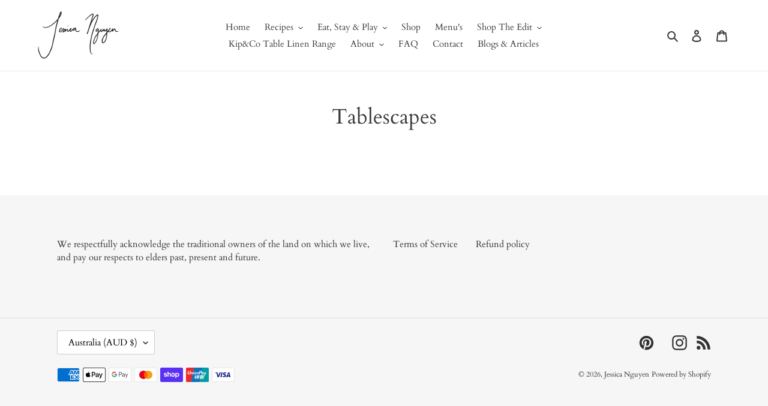

--- FILE ---
content_type: text/html; charset=utf-8
request_url: https://www.google.com/recaptcha/api2/aframe
body_size: 268
content:
<!DOCTYPE HTML><html><head><meta http-equiv="content-type" content="text/html; charset=UTF-8"></head><body><script nonce="9OiYLzla5BUhjK8XOW871g">/** Anti-fraud and anti-abuse applications only. See google.com/recaptcha */ try{var clients={'sodar':'https://pagead2.googlesyndication.com/pagead/sodar?'};window.addEventListener("message",function(a){try{if(a.source===window.parent){var b=JSON.parse(a.data);var c=clients[b['id']];if(c){var d=document.createElement('img');d.src=c+b['params']+'&rc='+(localStorage.getItem("rc::a")?sessionStorage.getItem("rc::b"):"");window.document.body.appendChild(d);sessionStorage.setItem("rc::e",parseInt(sessionStorage.getItem("rc::e")||0)+1);localStorage.setItem("rc::h",'1768999276970');}}}catch(b){}});window.parent.postMessage("_grecaptcha_ready", "*");}catch(b){}</script></body></html>